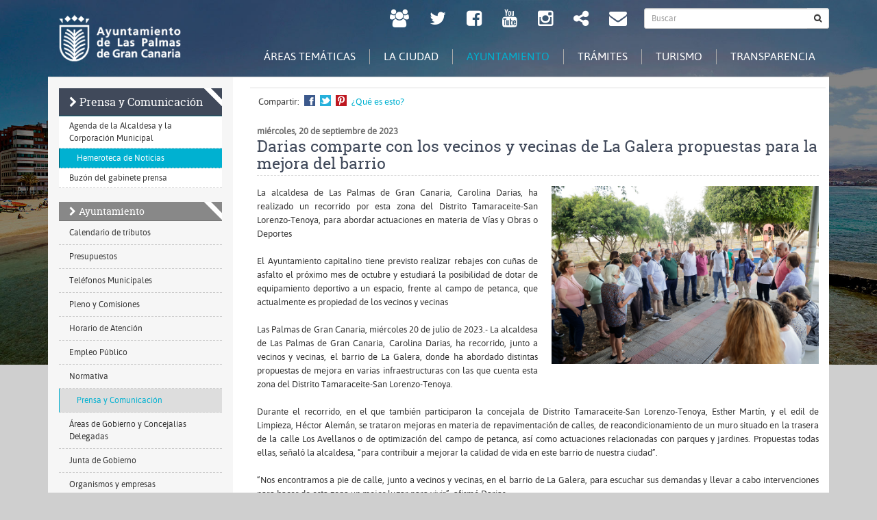

--- FILE ---
content_type: text/html;charset=UTF-8
request_url: https://www.laspalmasgc.es/es/ayuntamiento/prensa-y-comunicacion/notas-de-prensa/nota-de-prensa/Darias-comparte-con-los-vecinos-y-vecinas-de-La-Galera-propuestas-para-la-mejora-del-barrio/
body_size: 87122
content:
<!DOCTYPE html>

    <html lang="es" itemscope itemtype="http://schema.org/WebPage">
    <head>

        <title>Darias comparte con los vecinos y vecinas de La Galera propuestas para la mejora del barrio</title>
        <meta charset="UTF-8">
        <meta http-equiv="X-UA-Compatible" content="IE=edge"><meta name="viewport" content="width=device-width, initial-scale=1.0"> <meta name="description" content="La alcaldesa de Las Palmas de Gran Canaria, Carolina Darias, ha recorrido, junto a vecinos y vecinas, el barrio de La Galera, donde ha abordado distintas propuestas de mejora en varias infraestructuras con las que cuenta esta zona del Distrito Tamaraceite-San Lorenzo-Tenoya. 
">
        <meta name="keywords" content="">
        <meta name="robots" content="index, follow">
        <meta name="revisit-after" content="7 days">

            <meta property="og:title" content="Darias comparte con los vecinos y vecinas de La Galera propuestas para la mejora del barrio" />
<meta property="og:description" content="La alcaldesa de Las Palmas de Gran Canaria, Carolina Darias, ha recorrido, junto a vecinos y vecinas, el barrio de La Galera, donde ha abordado distintas propuestas de mejora en varias infraestructuras con las que cuenta esta zona del Distrito Tamaraceite-San Lorenzo-Tenoya. 
" />
<meta property="og:locale" content="es" />
<meta property="og:type" content="article" />
<meta property="og:url" content="https://www.laspalmasgc.es/es/ayuntamiento/prensa-y-comunicacion/notas-de-prensa/nota-de-prensa/Darias-comparte-con-los-vecinos-y-vecinas-de-La-Galera-propuestas-para-la-mejora-del-barrio/" />
<meta property="og:image" content="" />
<meta property="og:image" content="https://www.laspalmasgc.es/export/sites/laspalmasgc/.galleries/imagenes-noticias-2023/Darias-comparte-con-los-vecinos-y-vecinas-de-La-Galera-propuestas-para-la-mejora-del-barrio-20230920.png" />
<meta property="twitter:card" content="summary" />
<meta property="twitter:title" content="Darias comparte con los vecinos y vecinas de La Galera propuestas para la mejora del barrio" />
<meta property="twitter:description" content="La alcaldesa de Las Palmas de Gran Canaria, Carolina Darias, ha recorrido, junto a vecinos y vecinas, el barrio de La Galera, donde ha abordado distintas propuestas de mejora en varias infraestructuras con las que cuenta esta zona del Distrito Tamaraceite-San Lorenzo-Tenoya. 
" />
<meta property="twitter:url" content="https://www.laspalmasgc.es/es/ayuntamiento/prensa-y-comunicacion/notas-de-prensa/nota-de-prensa/Darias-comparte-con-los-vecinos-y-vecinas-de-La-Galera-propuestas-para-la-mejora-del-barrio/" />
<meta property="twitter:image" content="" />
<meta property="twitter:image" content="https://www.laspalmasgc.es/export/sites/laspalmasgc/.galleries/imagenes-noticias-2023/Darias-comparte-con-los-vecinos-y-vecinas-de-La-Galera-propuestas-para-la-mejora-del-barrio-20230920.png" />
<meta itemprop="name" content="Darias comparte con los vecinos y vecinas de La Galera propuestas para la mejora del barrio" />
<meta itemprop="description" content="La alcaldesa de Las Palmas de Gran Canaria, Carolina Darias, ha recorrido, junto a vecinos y vecinas, el barrio de La Galera, donde ha abordado distintas propuestas de mejora en varias infraestructuras con las que cuenta esta zona del Distrito Tamaraceite-San Lorenzo-Tenoya. 
" />
<meta itemprop="image" content="" />
<meta itemprop="image" content="https://www.laspalmasgc.es/export/sites/laspalmasgc/.galleries/imagenes-noticias-2023/Darias-comparte-con-los-vecinos-y-vecinas-de-La-Galera-propuestas-para-la-mejora-del-barrio-20230920.png" />
<!-- BLOQUE: Stylesheets -->
        
<link rel="stylesheet" href="/export/system/modules/com.saga.sagasuite.theme.ayto/resources/css/magnific-popup.css" type="text/css">
<link rel="stylesheet" href="/export/system/modules/com.saga.sagasuite.theme.ayto/resources/css/fancy-box.css" type="text/css">
<link rel="stylesheet" href="/export/system/modules/com.saga.sagasuite.theme.ayto/resources/css/vendor/assets/fontawesome-4.2/sass/font-awesome.css" type="text/css">
<link rel="stylesheet" href="/export/system/modules/com.saga.sagasuite.share/resources/css/share.css" type="text/css"><link rel="stylesheet" type="text/css" href="/export/system/modules/com.saga.sagasuite.theme.ayto/resources/css/screen-bootstrap.css" />
            <link rel="stylesheet" type="text/css" href="/export/system/modules/com.saga.sagasuite.theme.ayto/resources/css/screen.css" />
        <link rel="stylesheet" type="text/css" href="/export/sites/laspalmasgc/es/.css_custom/page.css" />
        <!--[if lt IE 9]>
        <link rel="stylesheet" type="text/css" href="/export/system/modules/com.saga.sagasuite.theme.ayto/resources/css/ie.css" />
        <![endif]-->
        <!-- FIN BLOQUE: Stylesheets -->


        <!-- BLOQUE: JavaScript -->
        
<script type="text/javascript" src="/system/modules/com.saga.sagasuite.core.script/resources/jquery/1.10.2/jquery-1.10.2.min.js"></script>
<script type="text/javascript" src="/export/system/modules/com.saga.sagasuite.theme.ayto/resources/js/bootstrap.min.js"></script>
<script type="text/javascript" src="/export/system/modules/com.saga.sagasuite.theme.ayto/resources/js/bootstrap-accessibility.min.js"></script>
<script type="text/javascript" src="/export/system/modules/com.saga.sagasuite.theme.ayto/resources/js/fancy-box.js"></script>
<script type="text/javascript" src="/export/system/modules/com.saga.sagasuite.theme.ayto/resources/js/jquery.magnific-popup.min.js"></script>
<script type="text/javascript" src="/system/modules/com.saga.sagasuite.core.script/resources/holder/2.3.1/holder.min.js"></script>
<script type="text/javascript" src="/export/system/modules/com.saga.sagasuite.theme.ayto/resources/js/theme.js"></script>
<script type="text/javascript" src="/system/modules/com.saga.sagasuite.core.script/resources/bootstrap/hover-dropdown.min.js"></script>
<script type="text/javascript" src="/system/modules/com.saga.sagasuite.core.script/resources/sagasuite/sg-menu-responsive.js"></script>
<script type="text/javascript" src="/system/modules/com.saga.sagasuite.share/resources/js/sgshare-facebook.js"></script>
<script type="text/javascript" src="/system/modules/com.saga.sagasuite.textcontent/resources/js/sgtablinks.js"></script>
<script type="text/javascript" src="/system/modules/com.saga.sagasuite.core.script/resources/sagasuite/sg-accordion-trigger.js"></script><script src="https://www.google.com/recaptcha/api.js" async defer></script>


        <script type="text/javascript" src="/system/modules/es.laspalmasgc.ayto/resources/js/aytolpgc.js"></script>

            <!--[if lt IE 9]>
        <script src="/system/modules/com.saga.sagasuite.core.script/resources/html5shiv/3.0/html5shiv.js" type="text/javascript" ></script>
        <script src="/system/modules/com.saga.sagasuite.core.script/resources/respond/1.3.0/respond.js" type="text/javascript" ></script>
        <script src="/system/modules/com.saga.sagasuite.core.script/resources/sagasuite/sg-ie7-8.js" type="text/javascript" ></script>
        <![endif]-->


        <!-- FIN BLOQUE: JavaScript -->

        <!-- Controlamos que la pagina sea editable o no a traves de la property de editable -->
        <!-- GA4 -->
<script async src="https://www.googletagmanager.com/gtag/js?id=G-K2FRHY0VQC"></script>

<script>
 window.dataLayer = window.dataLayer || [];
 function gtag(){dataLayer.push(arguments);}
 gtag('js', new Date());
 gtag('config', 'G-K2FRHY0VQC');
</script>

</head>

    <body class="desktop-device">

        <a class="sr-only" href="#content-interior" accesskey="2">Ir al contenido principal de la página</a>

    <!-- Cabecera  -->
    <div id="page" class="page-interior">

        <!-- Header  -->
        <div id="header">
            <div class="wrapper">
                <div id="header-container" ><div class="sgheader " >





	
	
	
	






<div id="headerblock">

	<div id="-header07" class="header07">
	
		<div class="container">
			<div class="header-top">			
			</div>
		</div>
		<div class="container">
			<div id="header-inf">
				<div class="wrapper">
					<div class="row">
						<div class="col-sm-4 logo">
							
								
								<div class="logo escudo-cabecera-ayto"  role="banner">
	<a class="navbar-brand" href="/es/" title="Ir a la portada del Ayuntamiento de Las Palmas de Gran Canaria" >
	<img class="img-responsive" src="/export/sites/laspalmasgc/.galleries/imagenes-estructura/logo-ayto-las-palmas-gran-canaria.png_1691270810.png" width="215" height="86" alt="Escudo Ayuntamiento de Las Palmas de Gran Canaria" />
	
</a>
	</div>


							
						</div>
						<div class="col-sm-8 lema">
								<div class="navbar navbar-default">					
										<div class="navbar-top-collapse">
											<div class="pull-right">
												
													
													<div class="search navbar-right">
	<form class="navbar-form" role="search" id="searchForm" name="searchForm" action="/es/buscador/" method="get">
	  <input name="searchaction" value="search" type="hidden">
		<input name="searchPage" value="1" type="hidden">	
		<label class="sr-only" for="headerquery" id="labelquery">Buscador general</label>
		<div class="input-group input-group-sm">
				<input class="form-control" placeholder="Buscar" id="headerquery" name="query" accesskey="4" type="text">
				<span class="input-group-btn">
					<button class="btn btn-specific-secondary" type="submit" name="submit" value="submit" aria-label="Buscar" aria-labelledby="labelquery" title="Buscar">
						<span class="fa fa-search" aria-hidden="true" title="Buscar"></span>
						<span class="sr-only">Buscar</span>
						</button>		
				</span>
			</div>
	</form>
</div>
												
												
													
													<ul class="nav navbar-nav navbar-left">
<li><a href="https://decide.laspalmasgc.es" target="_BLANK" aria-label="LPGC tú decides. Ayuntamiento de Las Palmas de Gran Canaria. Abrir en ventana nueva."><span class="fa fa-users fa-2x" style="color: #ffffff; line-height: inherit;" title="LPGC tú decides. Ayuntamiento de Las Palmas de Gran Canaria"><span class="sr-only">LPGC tú decides</span></span></a></li>
<li><a href="https://x.com/aytolpgc" target="_BLANK" aria-label="Twitter Ayuntamiento de Las Palmas de Gran Canaria. Abrir en ventana nueva."><span class="fa fa-twitter fa-2x" style="color: #ffffff; line-height: inherit;" title="Twitter Ayuntamiento de Las Palmas de Gran Canaria"><span class="sr-only">Twitter</span></span></a></li>
<li><a href="https://www.facebook.com/aytolpgc" target="_BLANK" aria-label="facebook Ayuntamiento de Las Palmas de Gran Canaria. Abrir en ventana nueva."><span class="fa fa-facebook-square fa-2x" style="color: #ffffff; line-height: inherit;" title="Facebook Ayuntamiento de Las Palmas de Gran Canaria"><span class="sr-only">Facebook</span></span></a></li>
<li><a href="https://www.youtube.com/@aytolpgc" target="_BLANK" aria-label="Youtube Ayuntamiento de Las Palmas de Gran Canaria. Abrir en ventana nueva."><span class="fa fa-youtube fa-2x" style="color: #ffffff; line-height: inherit;" title="Youtube Ayuntamiento de Las Palmas de Gran Canaria"><span class="sr-only">Youtube</span></span></a></li>
<li><a href="https://www.instagram.com/aytolpgc/" target="_BLANK" aria-label="Instagram Ayuntamiento de Las Palmas de Gran Canaria. Abrir en ventana nueva."><span class="fa fa-instagram fa-2x" style="color: #ffffff; line-height: inherit;" title="Instagram Ayuntamiento de Las Palmas de Gran Canaria"><span class="sr-only">Instagram</span></span></a></li>
<li><a href="//www.laspalmasgc.es/es/areas-tematicas/innovacion/Redes-Sociales/" aria-label="Redes Sociales Ayuntamiento de Las Palmas de Gran Canaria."><span class="fa fa-share-alt fa-2x" style="color: #ffffff; line-height: inherit;" title="Redes Sociales Ayuntamiento de Las Palmas de Gran Canaria"><span class="sr-only">Redes Sociales</span></span></a></li>
<li><a href="//www.laspalmasgc.es/es/otras-secciones/contacto/" aria-label="Contacto Ayuntamiento de Las Palmas de Gran Canaria."><span class="fa fa-envelope fa-2x" style="color: #ffffff; line-height: inherit;" title="Contacto Ayuntamiento de Las Palmas de Gran Canaria"><span class="sr-only">Contacto</span></span></a></li>
</ul>
																								
											</div>
										</div>					
								</div>																	
						</div>
					</div>
				</div>	
			</div>			
			<div id="navigation">
				<div class="clearfix">
					
						
						<div class="menu-wrapper">
<div id="menu-header" class="menu-wrapper clearfix" role="tabpanel">

	<div class="main-block clearfix">
		<nav class="element menu menu-horizontal pull-right">
			<ul class="nav nav-pills" role="tablist" aria-hidden="true">
				<li role="presentation" id="li-navheader-1" ><a role="tab" aria-controls="block-navheader-1" class="bullet" title="Áreas Temáticas" data-toggle="collapse" href="#block-navheader-1">Áreas Temáticas</a>
						<div role="tabpanel" aria-expanded="false" id="block-navheader-1" class="main-menu-collapse collapse">
								<div class="wrapper">
									<div class="row">
										<div class="col-md-3 col-sm-6">
											<ul>
												<li class="submenu-titulo ">
															<a href="/es/areas-tematicas/vivienda/" class="h5">Vivienda</a>
															<ul>
																	<li >
																			<a href="/es/areas-tematicas/vivienda/ayuda-economica-en-materia-de-vivienda/">Ayuda Económica en Materia de Vivienda</a>
																		</li>
																	<li >
																			<a href="/es/areas-tematicas/vivienda/areas-de-regeneracion-y-renovacion-urbana/">Áreas de Regeneración y Renovación Urbana</a>
																		</li>
																	<li >
																			<a href="/es/areas-tematicas/vivienda/parque-municipal-de-viviendas/">Parque Municipal de Viviendas</a>
																		</li>
																	<li >
																			<a href="/es/areas-tematicas/vivienda/comision-liquidadora-del-patronato/">Comisión Liquidadora del Patronato</a>
																		</li>
																	</ul>
															</li>
												<li class="submenu-titulo ">
															<a href="/es/areas-tematicas/juventud/" class="h5">Juventud</a>
															<ul>
																	<li >
																			<a href="/es/areas-tematicas/juventud/la-grada/">La Grada. Espacio joven creativo</a>
																		</li>
																	<li >
																			<a href="/es/areas-tematicas/juventud/cursos-talleres-acciones-formativas/">Actividades de Juventud, Cursos y Talleres</a>
																		</li>
																	<li >
																			<a href="/es/areas-tematicas/juventud/juventud-y-salud/">Juventud y salud</a>
																		</li>
																	<li >
																			<a href="/es/areas-tematicas/juventud/espacio-de-oportunidades/">Espacio de oportunidades</a>
																		</li>
																	<li >
																			<a href="/es/areas-tematicas/juventud/iniciativa-juvenil/">Iniciativa Juvenil</a>
																		</li>
																	<li >
																			<a href="/es/areas-tematicas/juventud/creacion-ocio-y-tiempo-libre/">Creación, ocio y tiempo libre</a>
																		</li>
																	<li >
																			<a href="/es/areas-tematicas/juventud/Informacion-y-asesoramiento/">Información y Orientación</a>
																		</li>
																	</ul>
															</li>
												<li class="submenu-titulo ">
															<a href="/es/areas-tematicas/seguridad-ciudadana/" class="h5">Seguridad Ciudadana</a>
															<ul>
																	<li >
																			<a href="/es/areas-tematicas/seguridad-ciudadana/bomberos/">Bomberos</a>
																		</li>
																	<li >
																			<a href="/es/areas-tematicas/seguridad-ciudadana/proteccion-civil/">Protección Civil</a>
																		</li>
																	<li >
																			<a href="/es/areas-tematicas/seguridad-ciudadana/plan-de-emergencias-municipal/">Plan de Emergencias Municipal</a>
																		</li>
																	<li >
																			<a href="/es/areas-tematicas/seguridad-ciudadana/telefonos-de-emergencia/">Teléfonos de Emergencia</a>
																		</li>
																	</ul>
															</li>
												<li class="submenu-titulo ">
															<a href="/es/areas-tematicas/empleo/" class="h5">Empleo</a>
															<ul>
																	<li >
																			<a href="/es/areas-tematicas/empleo/servicio-de-orientacion-laboral/">Orientación al Empleo</a>
																		</li>
																	<li >
																			<a href="/es/areas-tematicas/empleo/page/">Intermediación laboral</a>
																		</li>
																	<li >
																			<a href="/es/areas-tematicas/empleo/servicio-de-formacion-y-empleo-proyectos/">Formación y Empleo</a>
																		</li>
																	<li >
																			<a href="/es/areas-tematicas/empleo/servicio-de-emprendeduria-y-autoempleo/">Emprendeduría y autoempleo</a>
																		</li>
																	<li >
																			<a href="/es/areas-tematicas/empleo/observatorio-local-de-empleo/">Observatorio Local del Mercado de Trabajo</a>
																		</li>
																	<li >
																			<a href="/es/areas-tematicas/empleo/noticias/">Noticias</a>
																		</li>
																	<li >
																			<a href="/es/areas-tematicas/empleo/contratacion/">Perfil del Contratante</a>
																		</li>
																	</ul>
															</li>
												<li class="submenu-titulo ">
															<a href="/es/areas-tematicas/Salud-Publica-y-Proteccion-Animal/" class="h5">Salud Pública y Protección Animal</a>
															<ul>
																	<li >
																			<a href="/es/areas-tematicas/Salud-Publica-y-Proteccion-Animal/control-de-plagas/">Control de Plagas</a>
																		</li>
																	<li >
																			<a href="/es/areas-tematicas/Salud-Publica-y-Proteccion-Animal/proteccion-animal/">Protección Animal</a>
																		</li>
																	<li >
																			<a href="/es/areas-tematicas/Salud-Publica-y-Proteccion-Animal/promocion-de-la-salud/">Promoción de la Salud</a>
																		</li>
																	<li >
																			<a href="/es/areas-tematicas/Salud-Publica-y-Proteccion-Animal/campanas-de-salud-publica/">Campañas de Salud Pública</a>
																		</li>
																	<li >
																			<a href="/es/areas-tematicas/Salud-Publica-y-Proteccion-Animal/vacaciones-con-mi-perro/">Vacaciones con mi Perro</a>
																		</li>
																	</ul>
															</li>
												</ul>
										</div><!-- cierre col-md-3 col-sm-6 -->
										<div class="col-md-3 col-sm-6">
											<ul>
												<li class="submenu-titulo ">
															<a href="/es/areas-tematicas/servicios-sociales/" class="h5">Servicios Sociales</a>
															<ul>
																	<li  >
																			<a href="/es/areas-tematicas/servicios-sociales/red-de-centros-de-servicios-sociales/">Red de Centros de Servicios Sociales</a>
																		</li>
																	<li  >
																			<a href="/es/areas-tematicas/servicios-sociales/servicios-que-se-prestan/">Servicios que se prestan en los Centros de Servicios Sociales</a>
																		</li>
																	<li  >
																			<a href="/es/areas-tematicas/servicios-sociales/actividades-2/">Actividades</a>
																		</li>
																	<li  >
																			<a href="/es/areas-tematicas/servicios-sociales/prestaciones-economicas/">Trámites de prestaciones económicas de Servicios Sociales</a>
																		</li>
																	<li  >
																			<a href="/es/areas-tematicas/servicios-sociales/renta-canaria-de-ciudadania/">Renta Canaria de Ciudadanía</a>
																		</li>
																	<li  >
																			<a href="/es/areas-tematicas/servicios-sociales/subvenciones-y-programas/">Subvenciones y Programas</a>
																		</li>
																	<li  >
																			<a href="/es/areas-tematicas/servicios-sociales/atencion-infancia-y-familia/">Atención Infancia y Familia</a>
																		</li>
																	<li  >
																			<a href="/es/areas-tematicas/servicios-sociales/inclusion-social/">Inclusión Social</a>
																		</li>
																	<li  >
																			<a href="/es/areas-tematicas/servicios-sociales/preguntas-mas-frecuentes/">Preguntas frecuentes</a>
																		</li>
																	</ul>
															</li>
												<li class="submenu-titulo ">
															<a href="/es/areas-tematicas/deportes/" class="h5">Deportes</a>
															<ul>
																	<li  >
																			<a href="/es/areas-tematicas/deportes/Instalaciones-deportivas/">Instalaciones deportivas</a>
																		</li>
																	<li  >
																			<a href="/es/areas-tematicas/deportes/contratacion/">Contratación</a>
																		</li>
																	<li  >
																			<a href="/es/areas-tematicas/deportes/subvencionesdeportes/">Subvenciones</a>
																		</li>
																	<li  >
																			<a href="/es/areas-tematicas/deportes/consulta-reglamento-instalaciones-deportivas/">Consulta reglamento instalaciones deportivas</a>
																		</li>
																	</ul>
															</li>
												<li class="submenu-titulo ">
															<a href="/es/areas-tematicas/trafico-y-transportes/" class="h5">Tráfico,  Transporte y Movilidad</a>
															<ul>
																	<li  >
																			<a href="/es/areas-tematicas/trafico-y-transportes/camaras-de-trafico/">Cámaras de Tráfico</a>
																		</li>
																	<li  >
																			<a href="/es/areas-tematicas/trafico-y-transportes/carriles-bici/">Carriles Bici</a>
																		</li>
																	<li  >
																			<a href="/es/areas-tematicas/trafico-y-transportes/educacion-vial/">Educación Vial</a>
																		</li>
																	<li  >
																			<a href="/es/areas-tematicas/trafico-y-transportes/guaguas/">Guaguas</a>
																		</li>
																	<li  >
																			<a href="/es/areas-tematicas/trafico-y-transportes/taxis/">Taxis</a>
																		</li>
																	<li  >
																			<a href="/es/areas-tematicas/trafico-y-transportes/aparcamientos/">Aparcamientos</a>
																		</li>
																	<li  >
																			<a href="/es/areas-tematicas/trafico-y-transportes/barcos-y-aviones/">Barcos y Aviones</a>
																		</li>
																	<li  >
																			<a href="/es/areas-tematicas/trafico-y-transportes/transporte-de-mercancias/">Transporte de Mercancías</a>
																		</li>
																	<li  >
																			<a href="/es/areas-tematicas/trafico-y-transportes/vehiculos-electricos/">Vehículos Eléctricos</a>
																		</li>
																	<li  >
																			<a href="/es/areas-tematicas/trafico-y-transportes/indicadores-de-movilidad/">Indicadores de Movilidad</a>
																		</li>
																	<li  >
																			<a href="/es/areas-tematicas/trafico-y-transportes/informacion-publica/">Información Pública</a>
																		</li>
																	</ul>
															</li>
												<li class="submenu-titulo ">
															<a href="/es/areas-tematicas/desarrollo-local-comercio-y-consumo/" class="h5">Desarrollo Local, Comercio y Consumo</a>
															<ul>
																	<li  >
																			<a href="/es/areas-tematicas/desarrollo-local-comercio-y-consumo/pymes/">PYMES</a>
																		</li>
																	<li  >
																			<a href="/es/areas-tematicas/desarrollo-local-comercio-y-consumo/omic/">OMIC</a>
																		</li>
																	<li  >
																			<a href="/es/areas-tematicas/desarrollo-local-comercio-y-consumo/mercados/">Mercados</a>
																		</li>
																	<li  >
																			<a href="/es/areas-tematicas/desarrollo-local-comercio-y-consumo/mercadillos/">Mercadillos</a>
																		</li>
																	</ul>
															</li>
												<li class="submenu-titulo ">
															<a href="/es/areas-tematicas/economia/" class="h5">Economía</a>
															<ul>
																	<li  >
																			<a href="/es/areas-tematicas/economia/informes-periodos-medios-de-pago-a-proveedores/">Informes periodos medios de pago a Proveedores</a>
																		</li>
																	<li  >
																			<a href="/es/areas-tematicas/economia/informes-de-fiscalizacion-de-cuentas/">Informes de fiscalización de cuentas</a>
																		</li>
																	<li  >
																			<a href="/es/areas-tematicas/economia/fondos-de-recuperacion-transformacion-y-resiliencia/">Fondos de Recuperación, Transformación y Resiliencia</a>
																		</li>
																	</ul>
															</li>
												</ul>
										</div><!-- cierre col-md-3 col-sm-6 -->
										<div class="row hidden-md hidden-lg"></div>
										<div class="col-md-3 col-sm-6">
											<ul>
												<li class="submenu-titulo ">
															<a href="/es/areas-tematicas/igualdad/" class="h5">Igualdad</a>
															<ul>
																	<li >
																			<a href="/es/areas-tematicas/igualdad/programas/">Programas</a>
																		</li>
																	<li >
																			<a href="/es/areas-tematicas/igualdad/campanas-casa-mpal.-de-la-mujer/">Campañas Casa Mpal. de la Mujer</a>
																		</li>
																	<li >
																			<a href="/es/areas-tematicas/igualdad/plan-de-igualdad-de-oportunidades-entre-mujeres-y-hombres/">III Plan de Igualdad de Oportunidades entre Mujeres y Hombres</a>
																		</li>
																	<li >
																			<a href="/es/areas-tematicas/igualdad/asesorias/">Asesorías</a>
																		</li>
																	<li >
																			<a href="/es/areas-tematicas/igualdad/legislacion/">Legislación</a>
																		</li>
																	<li >
																			<a href="/es/areas-tematicas/igualdad/elijofeminismo/">#elijofeminismo</a>
																		</li>
																	</ul>
															</li>
												<li class="submenu-titulo ">
															<a href="/es/areas-tematicas/educacion/" class="h5">Educación</a>
															<ul>
																	<li >
																			<a href="/es/areas-tematicas/educacion/programas-de-promocion-de-la-cultura/">Programas de promoción de la cultura</a>
																		</li>
																	<li >
																			<a href="/es/areas-tematicas/educacion/actividades-en-infantil-y-primaria/">Actividades en Infantil y Primaria</a>
																		</li>
																	<li >
																			<a href="/es/areas-tematicas/educacion/escuelas-infantiles-municipales/">Escuelas Infantiles Municipales</a>
																		</li>
																	<li >
																			<a href="/es/areas-tematicas/educacion/centros-de-educacion-infantil-y-primaria/">Centros de Educación Infantil y Primaria</a>
																		</li>
																	<li >
																			<a href="/es/areas-tematicas/educacion/universidad-popular/">Universidad Popular</a>
																		</li>
																	<li >
																			<a href="/es/areas-tematicas/educacion/educacion-musical/">Educación Musical</a>
																		</li>
																	</ul>
															</li>
												<li class="submenu-titulo ">
															<a href="/es/areas-tematicas/parques-y-jardines/" class="h5">Parques y Jardines</a>
															<ul>
																	<li >
																			<a href="/es/areas-tematicas/parques-y-jardines/parques-urbanos/">Parques Urbanos</a>
																		</li>
																	<li >
																			<a href="/es/areas-tematicas/parques-y-jardines/parques-infantiles/distrito-vegueta-cono-sur-tafira/">Parques Infantiles</a>
																		</li>
																	<li >
																			<a href="/es/areas-tematicas/parques-y-jardines/parques-biosaludables/">Parques Biosaludables</a>
																		</li>
																	<li >
																			<a href="/es/areas-tematicas/parques-y-jardines/nuevos-parques/">Nuevos Parques</a>
																		</li>
																	<li >
																			<a href="/es/areas-tematicas/parques-y-jardines/fuentes-ornamentales/">Fuentes Ornamentales</a>
																		</li>
																	<li >
																			<a href="/es/areas-tematicas/parques-y-jardines/mobiliario-monumental/">Mobiliario Monumental</a>
																		</li>
																	<li >
																			<a href="/es/areas-tematicas/parques-y-jardines/retirada-de-restos-vegetales-vecinales/">Retirada de Restos Vegetales Vecinales</a>
																		</li>
																	</ul>
															</li>
												<li class="submenu-titulo ">
															<a href="/es/areas-tematicas/participacion-ciudadana/" class="h5">Participación Ciudadana</a>
															<ul>
																	<li >
																			<a href="/es/areas-tematicas/participacion-ciudadana/relacion-de-centros-civicos/">Relación de centros cívicos</a>
																		</li>
																	<li >
																			<a href="/es/areas-tematicas/participacion-ciudadana/equipos-territoriales/">Oficina de Participación Ciudadana</a>
																		</li>
																	<li >
																			<a href="/es/areas-tematicas/participacion-ciudadana/apoyo-al-movimiento-asociativo/">Apoyo al Movimiento Asociativo</a>
																		</li>
																	<li >
																			<a href="/es/areas-tematicas/participacion-ciudadana/procesos-comunitarios/">Procesos Comunitarios</a>
																		</li>
																	<li >
																			<a href="/es/areas-tematicas/participacion-ciudadana/jornadas-de-participacion-ciudadana/">Jornadas de Participación Ciudadana</a>
																		</li>
																	<li >
																			<a href="/es/areas-tematicas/participacion-ciudadana/actividades/">Actividades</a>
																		</li>
																	</ul>
															</li>
												<li class="submenu-titulo ">
															<a href="/es/areas-tematicas/cultura/" class="h5">Cultura</a>
															<ul>
																	<li >
																			<a href="/es/areas-tematicas/cultura/consejo-sectorial-de-cultura/">Consejo Sectorial de Cultura</a>
																		</li>
																	<li >
																			<a href="/es/areas-tematicas/cultura/banda-sinfonica-municipal/">Banda Sinfónica Municipal</a>
																		</li>
																	<li >
																			<a href="/es/areas-tematicas/cultura/museos-salas-de-exposiciones-y-teatros/">Museos, Salas de Exposiciones y Teatros</a>
																		</li>
																	<li >
																			<a href="/es/areas-tematicas/cultura/bibliotecas/">Bibliotecas</a>
																		</li>
																	</ul>
															</li>
												</ul>
										</div><!-- cierre col-md-3 col-sm-6 -->
										<div class="col-md-3 col-sm-6">
											<ul>
												<li class="submenu-titulo ">
														<a href="/es/areas-tematicas/medio-ambiente/" class="h5">Medio Ambiente</a>
														<ul>
																<li >
																		<a href="/es/areas-tematicas/medio-ambiente/medio-ambiente/">Medio Ambiente</a>
																	</li>
																<li >
																		<a href="/es/areas-tematicas/medio-ambiente/playas/">Playas</a>
																	</li>
																<li >
																		<a href="/es/areas-tematicas/medio-ambiente/espacios-naturales/">Espacios Naturales</a>
																	</li>
																<li >
																		<a href="/es/areas-tematicas/medio-ambiente/cementerios/">Cementerios</a>
																	</li>
																<li >
																		<a href="/es/areas-tematicas/medio-ambiente/unidad-integral-del-agua/">Unidad integral del Agua</a>
																	</li>
																</ul>
														</li>
												<li class="submenu-titulo ">
														<a href="/es/areas-tematicas/urbanismo-e-infraestructuras/" class="h5">Urbanismo</a>
														<ul>
																<li >
																		<a href="/es/areas-tematicas/urbanismo-e-infraestructuras/planificacion-urbanistica/">Planificación Urbanística</a>
																	</li>
																<li >
																		<a href="/es/areas-tematicas/urbanismo-e-infraestructuras/gestion-del-suelo/">Gestión del suelo</a>
																	</li>
																<li >
																		<a href="/es/areas-tematicas/urbanismo-e-infraestructuras/proyectos-y-obras/">Proyectos y Obras</a>
																	</li>
																<li >
																		<a href="/es/areas-tematicas/urbanismo-e-infraestructuras/Proyectos-del-PRTR/">Proyectos del PRTR</a>
																	</li>
																<li >
																		<a href="/es/areas-tematicas/urbanismo-e-infraestructuras/desarrollo-y-renaturalizacion-urbana/">Desarrollo y Renaturalización Urbana</a>
																	</li>
																<li >
																		<a href="/es/areas-tematicas/urbanismo-e-infraestructuras/informacion-publica/">Información Pública</a>
																	</li>
																</ul>
														</li>
												<li class="submenu-titulo ">
														<a href="/es/areas-tematicas/innovacion/" class="h5">Innovación Tecnológica</a>
														<ul>
																<li >
																		<a href="/es/areas-tematicas/innovacion/agenda-digital-municipal/">Agenda Digital Municipal</a>
																	</li>
																<li >
																		<a href="/es/areas-tematicas/innovacion/edusi/">EDUSI</a>
																	</li>
																<li >
																		<a href="/es/areas-tematicas/innovacion/lpgc-ciudad-inteligente/">LPGC Ciudad Inteligente</a>
																	</li>
																<li >
																		<a href="/es/areas-tematicas/innovacion/plan-de-recuperacion-transformacion-y-resiliencia/">Plan de Recuperación, Transformación y Resiliencia</a>
																	</li>
																<li >
																		<a href="/es/areas-tematicas/innovacion/aplicaciones-moviles/">Aplicaciones Móviles</a>
																	</li>
																<li >
																		<a href="/es/areas-tematicas/innovacion/Redes-Sociales/">Redes Sociales</a>
																	</li>
																<li >
																		<a href="/es/areas-tematicas/innovacion/visores-geograficos-municipales/">Visores geográficos municipales</a>
																	</li>
																</ul>
														</li>
												<li class="submenu-titulo ">
														<a href="/es/areas-tematicas/limpieza-y-reciclaje/" class="h5">Limpieza y Reciclaje</a>
														<ul>
																<li >
																		<a href="/es/areas-tematicas/limpieza-y-reciclaje/el-servicio-de-limpieza/">El Servicio de Limpieza</a>
																	</li>
																<li >
																		<a href="/es/areas-tematicas/limpieza-y-reciclaje/informacion-y-servicios-al-ciudadano/">Servicios a la ciudadanía</a>
																	</li>
																<li >
																		<a href="/es/areas-tematicas/limpieza-y-reciclaje/informacion-para-los-comerciantes/">Información para comerciantes</a>
																	</li>
																<li >
																		<a href="/es/areas-tematicas/limpieza-y-reciclaje/separacion-y-reciclaje/">Separación y Reciclaje</a>
																	</li>
																</ul>
														</li>
												</ul>
										</div><!-- cierre col-md-3 col-sm-6 -->
									</div><!-- cierre row -->
								</div><!-- cierre wrapper -->
							</div><!-- cierre block-navheader -->
						</li>
				<li role="presentation" id="li-navheader-2" ><a role="tab" aria-controls="block-navheader-2" class="bullet" title="La Ciudad" data-toggle="collapse" href="#block-navheader-2">La Ciudad</a>
						<div role="tabpanel" aria-expanded="false" id="block-navheader-2" class="main-menu-collapse collapse">
								<div class="wrapper">
									<div class="row">
										<div class="col-md-3 col-sm-6">
											<ul>
												<li class="submenu-titulo ">
															<a href="/es/la-ciudad/historia/" class="h5">Historia</a>
															<ul>
																	<li >
																			<a href="/es/la-ciudad/historia/cronista-de-la-ciudad/">Cronista de la Ciudad</a>
																		</li>
																	</ul>
															</li>
												<li class="submenu-titulo ">
															<a href="/es/la-ciudad/la-ciudad-de-ocio/" class="h5">La Ciudad de ocio</a>
															</li>
												<li class="submenu-titulo ">
															<a href="/es/la-ciudad/postales-de-la-ciudad/" class="h5">Postales de la Ciudad</a>
															</li>
												</ul>
										</div><!-- cierre col-md-3 col-sm-6 -->
										<div class="col-md-3 col-sm-6">
											<ul>
												<li class="submenu-titulo ">
															<a href="/es/la-ciudad/transportes/" class="h5">Transportes</a>
															<ul>
																	<li  >
																			<a href="/es/la-ciudad/transportes/barcos-y-aviones">Barcos y Aviones</a>
																		</li>
																	<li  >
																			<a href="/es/la-ciudad/transportes/guaguas">Guaguas</a>
																		</li>
																	<li  >
																			<a href="/es/la-ciudad/transportes/taxis">Taxis</a>
																		</li>
																	</ul>
															</li>
												<li class="submenu-titulo ">
															<a href="/es/la-ciudad/la-ciudad-y-los-ninos/" class="h5">La Ciudad y los niños</a>
															</li>
												<li class="submenu-titulo ">
															<a href="/es/la-ciudad/distritos/" class="h5">Distritos</a>
															<ul>
																	<li  >
																			<a href="/es/la-ciudad/distritos/vegueta-cono-sur-y-tafira/">Vegueta, Cono Sur y Tafira</a>
																		</li>
																	<li  >
																			<a href="/es/la-ciudad/distritos/centro/">Centro</a>
																		</li>
																	<li  >
																			<a href="/es/la-ciudad/distritos/isleta-puerto-guanarteme/">Isleta-Puerto-Guanarteme</a>
																		</li>
																	<li  >
																			<a href="/es/la-ciudad/distritos/ciudad-alta/">Ciudad Alta</a>
																		</li>
																	<li  >
																			<a href="/es/la-ciudad/distritos/tamaraceite-san-lorenzo-tenoya/">Tamaraceite-San Lorenzo-Tenoya</a>
																		</li>
																	<li  >
																			<a href="/es/la-ciudad/distritos/juntas-municipales-de-distritos/">Juntas Municipales de Distritos</a>
																		</li>
																	<li  >
																			<a href="/es/la-ciudad/distritos/convocatorias-juntas-municipales-de-distritos/">Convocatorias Juntas Municipales de Distritos</a>
																		</li>
																	<li  >
																			<a href="/es/la-ciudad/distritos/actas-juntas-municipales-de-distritos/">Actas Juntas Municipales de Distritos</a>
																		</li>
																	</ul>
															</li>
												</ul>
										</div><!-- cierre col-md-3 col-sm-6 -->
										<div class="row hidden-md hidden-lg"></div>
										<div class="col-md-3 col-sm-6">
											<ul>
												<li class="submenu-titulo ">
															<a href="/es/la-ciudad/rutas-por-la-ciudad/" class="h5">Rutas por la ciudad</a>
															<ul>
																	<li >
																			<a href="/es/la-ciudad/rutas-por-la-ciudad/la-ciudad-historica/">La Ciudad histórica</a>
																		</li>
																	<li >
																			<a href="/es/la-ciudad/rutas-por-la-ciudad/el-istmo-y-la-isleta/">El Istmo y la Isleta</a>
																		</li>
																	<li >
																			<a href="/es/la-ciudad/rutas-por-la-ciudad/la-ciudad-verde/">La Ciudad verde</a>
																		</li>
																	<li >
																			<a href="/es/la-ciudad/rutas-por-la-ciudad/playas/">Playas</a>
																		</li>
																	</ul>
															</li>
												<li class="submenu-titulo ">
															<a href="/es/la-ciudad/la-ciudad-y-los-mayores/" class="h5">La Ciudad y los mayores</a>
															</li>
												<li class="submenu-titulo ">
															<a href="/es/la-ciudad/agenda/" class="h5">Agenda</a>
															</li>
												</ul>
										</div><!-- cierre col-md-3 col-sm-6 -->
										<div class="col-md-3 col-sm-6">
											<ul>
												<li class="submenu-titulo ">
														<a href="/es/la-ciudad/situacion-y-clima/" class="h5">Situación y Clima</a>
														<ul>
																<li >
																		<a href="/es/la-ciudad/situacion-y-clima/informacion-meteorologica/">Información Meteorológica</a>
																	</li>
																</ul>
														</li>
												<li class="submenu-titulo ">
														<a href="/es/la-ciudad/la-ciudad-comercial/" class="h5">La Ciudad comercial</a>
														<ul>
																<li >
																		<a href="/es/la-ciudad/la-ciudad-comercial/zonas-comerciales-abiertas/">Zonas Comerciales Abiertas</a>
																	</li>
																<li >
																		<a href="/es/la-ciudad/la-ciudad-comercial/centros-comerciales-y-de-ocio/">Centros Comerciales y de Ocio</a>
																	</li>
																</ul>
														</li>
												</ul>
										</div><!-- cierre col-md-3 col-sm-6 -->
									</div><!-- cierre row -->
								</div><!-- cierre wrapper -->
							</div><!-- cierre block-navheader -->
						</li>
				<li role="presentation" id="li-navheader-3" class="active"><a role="tab" aria-controls="block-navheader-3" class="bullet" title="Ayuntamiento" data-toggle="collapse" href="#block-navheader-3">Ayuntamiento</a>
						<div role="tabpanel" aria-expanded="false" id="block-navheader-3" class="main-menu-collapse collapse">
								<div class="wrapper">
									<div class="row">
										<div class="col-md-3 col-sm-6">
											<ul>
												<li class="submenu-titulo ">
															<a href="/es/ayuntamiento/calendario-de-tributos/" class="h5">Calendario de tributos</a>
															<ul>
																	<li >
																			<a href="/es/ayuntamiento/calendario-de-tributos/lugares-de-pago/">Lugares de Pago</a>
																		</li>
																	<li >
																			<a href="/es/ayuntamiento/calendario-de-tributos/plazos-de-pago/">Plazos de Pago</a>
																		</li>
																	</ul>
															</li>
												<li class="submenu-titulo ">
															<a href="/es/ayuntamiento/horario-de-atencion/" class="h5">Horario de Atención</a>
															<ul>
																	<li >
																			<a href="/es/ayuntamiento/horario-de-atencion/oficinas-de-atencion-a-la-ciudadania/">Oficina de Asistencia Ciudadana</a>
																		</li>
																	<li >
																			<a href="/es/ayuntamiento/horario-de-atencion/calendario-laboral/">Calendario Laboral</a>
																		</li>
																	<li >
																			<a href="/es/ayuntamiento/horario-de-atencion/oficinas-electronicas-quioscos/">Oficinas electrónicas (quioscos)</a>
																		</li>
																	<li >
																			<a href="/es/ayuntamiento/horario-de-atencion/canal-de-difusion-en-whatsapp/">Canal de difusión en WhatsApp</a>
																		</li>
																	</ul>
															</li>
												<li class="submenu-titulo ">
															<a href="/es/ayuntamiento/areas-de-gobierno/" class="h5">Áreas de Gobierno y Concejalías Delegadas</a>
															</li>
												<li class="submenu-titulo ">
															<a href="/es/ayuntamiento/organizacion-municipal/" class="h5">Organización Municipal</a>
															</li>
												<li class="submenu-titulo ">
															<a href="/es/ayuntamiento/perfil-del-contratante/" class="h5">Perfil de Contratante</a>
															</li>
												</ul>
										</div><!-- cierre col-md-3 col-sm-6 -->
										<div class="col-md-3 col-sm-6">
											<ul>
												<li class="submenu-titulo ">
															<a href="/es/ayuntamiento/presupuestos/" class="h5">Presupuestos</a>
															<ul>
																	<li  >
																			<a href="/es/ayuntamiento/presupuestos/historico/">Presupuestos anteriores</a>
																		</li>
																	<li  >
																			<a href="/es/ayuntamiento/presupuestos/plan-estrategico-de-subvenciones/">Plan estratégico de subvenciones</a>
																		</li>
																	<li  >
																			<a href="/es/ayuntamiento/presupuestos/page/">Modificaciones de Crédito</a>
																		</li>
																	</ul>
															</li>
												<li class="submenu-titulo ">
															<a href="/es/ayuntamiento/empleo-publico/convocatorias-en-curso/" class="h5">Empleo Público</a>
															<ul>
																	<li  >
																			<a href="/es/ayuntamiento/empleo-publico/convocatorias-en-curso/">Convocatorias en Curso</a>
																		</li>
																	<li  >
																			<a href="/es/ayuntamiento/empleo-publico/convocatorias-en-curso-estabilizacion/">Procesos de estabilización de empleo temporal por Concurso</a>
																		</li>
																	<li  >
																			<a href="/es/ayuntamiento/empleo-publico/procesos-de-estabilizacion-de-empleo-temporal-por-concurso-oposicion/">Procesos de estabilización de empleo temporal por Concurso-Oposición</a>
																		</li>
																	<li  >
																			<a href="/es/ayuntamiento/empleo-publico/procesos-de-estabilizacion-del-instituto-municipal-para-el-empleo-y-la-formacion-imef/">Procesos de Estabilización del  Instituto Municipal para el Empleo y la Formación (IMEF)</a>
																		</li>
																	<li  >
																			<a href="/es/ayuntamiento/empleo-publico/procesos-de-estabilizacion-del-servicio-municipal-de-limpieza/">Procesos de Estabilización del Servicio Municipal de Limpieza</a>
																		</li>
																	<li  >
																			<a href="/es/ayuntamiento/empleo-publico/historico/">Convocatorias Cerradas</a>
																		</li>
																	<li  >
																			<a href="/es/ayuntamiento/empleo-publico/ofertas-de-empleo-/">Publicación anual de la OPE</a>
																		</li>
																	<li  >
																			<a href="/es/ayuntamiento/empleo-publico/listas-de-reservas.-agentes-movilidad/">Listas de Reservas Vigentes</a>
																		</li>
																	<li  >
																			<a href="/es/ayuntamiento/empleo-publico/normativa-y-documentacion/">Normativa y documentación</a>
																		</li>
																	<li  >
																			<a href="/es/ayuntamiento/empleo-publico/informacion-de-contacto-para-opositores-e-interesados-en-expedientes/">Información de contacto para opositores e interesados en expedientes</a>
																		</li>
																	</ul>
															</li>
												<li class="submenu-titulo ">
															<a href="/es/ayuntamiento/junta-de-gobierno/" class="h5">Junta de Gobierno</a>
															<ul>
																	<li  >
																			<a href="/es/ayuntamiento/junta-de-gobierno/acuerdos-de-junta-de-gobierno/">Acuerdos de Junta de Gobierno</a>
																		</li>
																	</ul>
															</li>
												<li class="submenu-titulo ">
															<a href="/es/ayuntamiento/relaciones-institucionales/" class="h5">Relaciones Institucionales</a>
															<ul>
																	<li  >
																			<a href="/es/ayuntamiento/relaciones-institucionales/hermanamientos/">Hermanamientos</a>
																		</li>
																	<li  >
																			<a href="/es/ayuntamiento/relaciones-institucionales/redes-de-ciudades/">Redes de Ciudades</a>
																		</li>
																	<li  >
																			<a href="/es/ayuntamiento/relaciones-institucionales/informacion-ue/">Información UE</a>
																		</li>
																	</ul>
															</li>
												</ul>
										</div><!-- cierre col-md-3 col-sm-6 -->
										<div class="row hidden-md hidden-lg"></div>
										<div class="col-md-3 col-sm-6">
											<ul>
												<li class="submenu-titulo ">
															<a href="/es/ayuntamiento/telefonos-municipales/" class="h5">Teléfonos Municipales</a>
															</li>
												<li class="submenu-titulo ">
															<a href="/es/ayuntamiento/normativa/" class="h5">Normativa</a>
															<ul>
																	<li >
																			<a href="/es/ayuntamiento/normativa/ordenanzas-fiscales/">Ordenanzas Fiscales</a>
																		</li>
																	<li >
																			<a href="/es/ayuntamiento/normativa/normativa-no-fiscal/">Normativas No Fiscal</a>
																		</li>
																	</ul>
															</li>
												<li class="submenu-titulo ">
															<a href="/es/ayuntamiento/organismos-y-empresas/" class="h5">Organismos y empresas</a>
															</li>
												<li class="submenu-titulo ">
															<a href="/es/ayuntamiento/inventario-municipal-00001" class="h5">Inventario Municipal</a>
															</li>
												</ul>
										</div><!-- cierre col-md-3 col-sm-6 -->
										<div class="col-md-3 col-sm-6">
											<ul>
												<li class="submenu-titulo ">
														<a href="/es/ayuntamiento/pleno-y-comisiones/" class="h5">Pleno y Comisiones</a>
														<ul>
																<li >
																		<a href="/es/ayuntamiento/pleno-y-comisiones/plenos/">Plenos</a>
																	</li>
																<li >
																		<a href="/es/ayuntamiento/pleno-y-comisiones/comisiones/">Comisiones</a>
																	</li>
																</ul>
														</li>
												<li class="submenu-titulo active">
														<a href="/es/ayuntamiento/prensa-y-comunicacion/" class="h5">Prensa y Comunicación</a>
														<ul>
																<li >
																		<a href="/es/ayuntamiento/prensa-y-comunicacion/agenda-de-la-alcaldesa-y-la-corporacion-municipal/">Agenda de la Alcaldesa y la Corporación Municipal</a>
																	</li>
																<li class="active">
																		<a href="/es/ayuntamiento/prensa-y-comunicacion/notas-de-prensa/">Hemeroteca de Noticias</a>
																	</li>
																<li >
																		<a href="/es/ayuntamiento/prensa-y-comunicacion/buzon-del-gabinete-prensa/">Buzón del gabinete prensa</a>
																	</li>
																</ul>
														</li>
												<li class="submenu-titulo ">
														<a href="/es/ayuntamiento/anuncios-resoluciones-y-decretos/" class="h5">Anuncios, Resoluciones y Decretos</a>
														</li>
												<li class="submenu-titulo ">
														<a href="/es/ayuntamiento/elecciones/consulta-de-mesa-electoral/" class="h5">Elecciones</a>
														<ul>
																<li >
																		<a href="/es/ayuntamiento/elecciones/consulta-de-mesa-electoral/">Consulta de mesa electoral</a>
																	</li>
																</ul>
														</li>
												</ul>
										</div><!-- cierre col-md-3 col-sm-6 -->
									</div><!-- cierre row -->
								</div><!-- cierre wrapper -->
							</div><!-- cierre block-navheader -->
						</li>
				<li role="presentation" id="li-navheader-4" ><a role="tab" aria-controls="block-navheader-4" class="bullet" title="Trámites" data-toggle="collapse" href="#block-navheader-4">Trámites</a>
						<script>
								$("#li-navheader-4 a").attr("href", "/es/tramites/").removeAttr("data-toggle").removeAttr("aria-controls");
							</script>
						<div id="block-navheader-4"></div>
						</li>
				<li role="presentation" id="li-navheader-5" ><a role="tab" aria-controls="block-navheader-5" class="bullet" title="Turismo" data-toggle="collapse" href="#block-navheader-5">Turismo</a>
						<script>
								$("#li-navheader-5 a").attr("href", "/es/turismo/").removeAttr("data-toggle").removeAttr("aria-controls");
							</script>
						<div id="block-navheader-5"></div>
						</li>
				<li role="presentation" id="li-navheader-6" ><a role="tab" aria-controls="block-navheader-6" class="bullet" title="Portal de Transparencia" data-toggle="collapse" href="#block-navheader-6">Transparencia</a>
						<script>
								$("#li-navheader-6 a").attr("href", "/es/portal-transparencia/").removeAttr("data-toggle").removeAttr("aria-controls");
							</script>
						<div id="block-navheader-6"></div>
						</li>
				</ul>
		</nav>
	</div>

</div></div>
					
				</div>
			</div>	
		</div>
	</div>

</div>














</div>
</div><div class="container">
                    <div id="header-container-inf" class="row" ></div><div id="header-container-menu" class="row" ></div></div>
            </div>
        </div>
        <!-- End Main Header -->
        <!-- Main Page Content and Sidebar -->
        <div id="content-interior" class="content content-interior">
            <div class="breadcrumb-container container">
                <div class="wrapper">
                    <div id="breadcrumb" class="row" ></div></div>
            </div>
            <div class="main-content container">
                <div class="wrapper">

                    <div class="row detalle detalle-2col">
                                <div class="col-sm-3 aside aside-1 hidden-xs" data-size="big">
                                    <div class="wrapper">
                                        <div id="aside-1-content" class="box aside-box box-1 row" >




	




<div id="container-menuseccion" class="navbar menu-wrapper 








">
	
	<div class="wrapper menu-seccion   " role="navigation">
		
		 
		
		
			
			
						
			
			
				<div class="navbar-header navbar-default">
	<button data-target="#menuseccion" data-toggle="collapse" type="button" class="navbar-toggle">
		<span class="sr-only">menu-title: Menú Sección | navigation: Prensa y Comunicación</span>
		<span class="icon-bar"></span>
		<span class="icon-bar"></span>
		<span class="icon-bar"></span>
	</button>
	<span class="navbar-brand collapse">Prensa y Comunicación</span>
	</div>

<nav class="element menu menu-vertical default navbar-collapse collapse" id="menuseccion">


<div class="tituloSeccionMenu"><div class="wrapper"><span class="fa fa-chevron-right" aria-hidden="true">&nbsp;</span><a href="/es/ayuntamiento/prensa-y-comunicacion/" title="Prensa y Comunicación">Prensa y Comunicación</a></div></div>
<ul class="nav nav-pills nav-stacked nivel3">
		<li class="nivel3" id="li-menuseccion-1">
			<a href="/es/ayuntamiento/prensa-y-comunicacion/agenda-de-la-alcaldesa-y-la-corporacion-municipal/" title="Agenda de la Alcaldesa y la Corporación Municipal">Agenda de la Alcaldesa y la Corporación Municipal</a>
			</li><li class="active nivel3" id="li-menuseccion-2">
			<a href="/es/ayuntamiento/prensa-y-comunicacion/notas-de-prensa/" title="Hemeroteca de Noticias">Hemeroteca de Noticias</a>
			</li><li class="nivel3" id="li-menuseccion-3">
			<a href="/es/ayuntamiento/prensa-y-comunicacion/buzon-del-gabinete-prensa/" title="Buzón del gabinete prensa">Buzón del gabinete prensa</a>
			</li></ul>
		</nav>

			
						
			
			
		
		
				
				
	</div>
<!-- En movil y tablet incluimos este div de overlay para diferenciar el menu del resto del contenido -->
	
</div>

				
	





	




<div id="container-menusecciones" class="navbar menu-wrapper 








">
	
	<div class="wrapper main wrapper-box  " role="navigation">
		
		 
		
		
			
			
						
			
			
				<div class="navbar-header navbar-default">
	<button data-target="#menusecciones" data-toggle="collapse" type="button" class="navbar-toggle">
		<span class="sr-only">menu-title: Menú Secciones | navigation: Ayuntamiento</span>
		<span class="icon-bar"></span>
		<span class="icon-bar"></span>
		<span class="icon-bar"></span>
	</button>
	<span class="navbar-brand collapse">Ayuntamiento</span>
	</div>

<nav class="element menu menu-vertical default navbar-collapse collapse" id="menusecciones">


<div class="tituloSeccionMenu"><div class="wrapper"><span class="fa fa-chevron-right" aria-hidden="true">&nbsp;</span><a href="/es/ayuntamiento/" title="Ayuntamiento">Ayuntamiento</a></div></div>
<ul class="nav nav-pills nav-stacked nivel2">
		<li class="nivel2" id="li-menusecciones-1">
			<a href="/es/ayuntamiento/calendario-de-tributos/" title="Calendario de tributos">Calendario de tributos</a>
			</li><li class="nivel2" id="li-menusecciones-2">
			<a href="/es/ayuntamiento/presupuestos/" title="Presupuestos">Presupuestos</a>
			</li><li class="nivel2" id="li-menusecciones-3">
			<a href="/es/ayuntamiento/telefonos-municipales/" title="Teléfonos Municipales">Teléfonos Municipales</a>
			</li><li class="nivel2" id="li-menusecciones-4">
			<a href="/es/ayuntamiento/pleno-y-comisiones/" title="Pleno y Comisiones">Pleno y Comisiones</a>
			</li><li class="nivel2" id="li-menusecciones-5">
			<a href="/es/ayuntamiento/horario-de-atencion/" title="Horario de Atención">Horario de Atención</a>
			</li><li class="nivel2" id="li-menusecciones-6">
			<a href="/es/ayuntamiento/empleo-publico/convocatorias-en-curso/" title="Convocatorias en Curso">Empleo Público</a>
			</li><li class="nivel2" id="li-menusecciones-7">
			<a href="/es/ayuntamiento/normativa/" title="Normativa">Normativa</a>
			</li><li class="active nivel2" id="li-menusecciones-8">
			<a href="/es/ayuntamiento/prensa-y-comunicacion/" title="Prensa y Comunicación">Prensa y Comunicación</a>
			</li><li class="nivel2" id="li-menusecciones-9">
			<a href="/es/ayuntamiento/areas-de-gobierno/" title="Áreas de Gobierno y Concejalías Delegadas">Áreas de Gobierno y Concejalías Delegadas</a>
			</li><li class="nivel2" id="li-menusecciones-10">
			<a href="/es/ayuntamiento/junta-de-gobierno/" title="Junta de Gobierno">Junta de Gobierno</a>
			</li><li class="nivel2" id="li-menusecciones-11">
			<a href="/es/ayuntamiento/organismos-y-empresas/" title="Organismos y empresas">Organismos y empresas</a>
			</li><li class="nivel2" id="li-menusecciones-12">
			<a href="/es/ayuntamiento/anuncios-resoluciones-y-decretos/" title="Anuncios, Resoluciones y Decretos">Anuncios, Resoluciones y Decretos</a>
			</li><li class="nivel2" id="li-menusecciones-13">
			<a href="/es/ayuntamiento/organizacion-municipal/" title="Organización Municipal">Organización Municipal</a>
			</li><li class="nivel2" id="li-menusecciones-14">
			<a href="/es/ayuntamiento/relaciones-institucionales/" title="Relaciones Institucionales">Relaciones Institucionales</a>
			</li><li class="nivel2" id="li-menusecciones-15">
			<a href="/es/ayuntamiento/inventario-municipal-00001" title="Relaciones Institucionales">Inventario Municipal</a>
			</li><li class="nivel2" id="li-menusecciones-16">
			<a href="/es/ayuntamiento/elecciones/consulta-de-mesa-electoral/" title="Consulta de mesa electoral">Elecciones</a>
			</li><li class="nivel2" id="li-menusecciones-17">
			<a href="/es/ayuntamiento/perfil-del-contratante/" title="Perfil de Contratante">Perfil de Contratante</a>
			</li></ul>
		</nav>

			
						
			
			
		
		
				
				
	</div>
<!-- En movil y tablet incluimos este div de overlay para diferenciar el menu del resto del contenido -->
	
</div>

				
	
</div></div>
                                </div>
                                <div class="col-prin col-sm-9" id="contCentral">
                                    <!--i-->
                                    <div class="content" role="main">
                                        <div id="content-widget" class="box content-box box-1 row" ><div class="element sg-share
col-md-12 container-fluid">

	<div class="wrapper clearfix wrapper-box">
			<ul class="list-inline pull-left icons16">
							
							<li>
									<p>Compartir:</p></li>
							<li>
									<a href="http://www.facebook.com/sharer/sharer.php?u=https://www.laspalmasgc.es/es/ayuntamiento/prensa-y-comunicacion/notas-de-prensa/nota-de-prensa/Darias-comparte-con-los-vecinos-y-vecinas-de-La-Galera-propuestas-para-la-mejora-del-barrio/"
										target="_blank" class="redes facebook sgshare-facebook-share" title="Compartir en Facebook">
										Compartir en Facebook</a>
								</li>
							<li>
								<a 
									href="http://twitter.com/home?status=Darias+comparte+con+los+vecinos+y+vecinas+de+La+Galera+propuestas+para+la+mejora+del+barrio:https://www.laspalmasgc.es/es/ayuntamiento/prensa-y-comunicacion/notas-de-prensa/nota-de-prensa/Darias-comparte-con-los-vecinos-y-vecinas-de-La-Galera-propuestas-para-la-mejora-del-barrio/" 
									target="_blank" class="redes twitter" title="Compartir en Twitter">Compartir en Twitter</a>
							</li>
							<li>
									<a
										href="http://pinterest.com/pin/create/button/?url=https://www.laspalmasgc.es/es/ayuntamiento/prensa-y-comunicacion/notas-de-prensa/nota-de-prensa/Darias-comparte-con-los-vecinos-y-vecinas-de-La-Galera-propuestas-para-la-mejora-del-barrio/&description=Darias+comparte+con+los+vecinos+y+vecinas+de+La+Galera+propuestas+para+la+mejora+del+barrio" 
										target="_blank" class="redes pinterest" title="Compartir en Pinterest">Compartir en Pinterest</a>
								</li>
							<li>
									<p><a href="/es/otras-secciones/redes-sociales/" target="_blank">¿Qué es esto?</a></p></li>
							</ul>
						
						</div>
	</div>
</div><div id="content-prin" class="box content-box box-2 row" ><article class="articulo element noticia

col-md-12 container-fluid">

<div class="wrapper icopdfAyto   ">

<!-- Cabecera del articulo -->
	<header>
		<span class="time"> 
				

	
	
	
		
			<time datetime="2023-09-20T12:42:13.283+0100">
				miércoles, 20 de septiembre de 2023
			</time>
		
			
	
</span>
			<h1 class="title" >Darias comparte con los vecinos y vecinas de La Galera propuestas para la mejora del barrio</h1>
			</header>
<div class="contentblock1 contentblock" id="contentblock-1-1">
	<div id="id-bloque-1-1" >
		<div class="contentblock-texto row">
			<div class="image col-sm-6 pull-right" >
							<div class="saga-imagen ">
		<a href="/export/sites/laspalmasgc/.galleries/imagenes-noticias-2023/Darias-comparte-con-los-vecinos-y-vecinas-de-La-Galera-propuestas-para-la-mejora-del-barrio-20230920.png" title="Darias comparte con los vecinos y vecinas de La Galera propuestas para la mejora del barrio" class="wrapper-image zoom-filter ">	
					<span class="sr-only">Ampliar imagen</span>
					<div class="overlay-zoom"> 
						<img class="img-responsive" src="/export/sites/laspalmasgc/.galleries/imagenes-noticias-2023/Darias-comparte-con-los-vecinos-y-vecinas-de-La-Galera-propuestas-para-la-mejora-del-barrio-20230920.png_513066471.png" width="900" height="600" alt="Darias comparte con los vecinos y vecinas de La Galera propuestas para la mejora del barrio" />
			            <div class="zoom-icon">
	                    	<span class="fa fa-search-plus" aria-hidden="true"></span>
	                    </div>
                    </div>		
				</a>
			</div>
		</div>
					<div class="container-fluid" >
					<p>La alcaldesa de Las Palmas de Gran Canaria, Carolina Darias, ha realizado un recorrido por esta zona del Distrito Tamaraceite-San Lorenzo-Tenoya, para abordar actuaciones en materia de Vías y Obras o Deportes<br /><br />El Ayuntamiento capitalino tiene previsto realizar rebajes con cuñas de asfalto el próximo mes de octubre y estudiará la posibilidad de dotar de equipamiento deportivo a un espacio, frente al campo de petanca, que actualmente es propiedad de los vecinos y vecinas<br /><br />Las Palmas de Gran Canaria, miércoles 20 de julio de 2023.- La alcaldesa de Las Palmas de Gran Canaria, Carolina Darias, ha recorrido, junto a vecinos y vecinas, el barrio de La Galera, donde ha abordado distintas propuestas de mejora en varias infraestructuras con las que cuenta esta zona del Distrito Tamaraceite-San Lorenzo-Tenoya. <br /><br />Durante el recorrido, en el que también participaron la concejala de Distrito Tamaraceite-San Lorenzo-Tenoya, Esther Martín, y el edil de Limpieza, Héctor Alemán, se trataron mejoras en materia de repavimentación de calles, de reacondicionamiento de un muro situado en la trasera de la calle Los Avellanos o de optimización del campo de petanca, así como actuaciones relacionadas con parques y jardines. Propuestas todas ellas, señaló la alcaldesa, “para contribuir a mejorar la calidad de vida en este barrio de nuestra ciudad”. <br /><br />“Nos encontramos a pie de calle, junto a vecinos y vecinas, en el barrio de La Galera, para escuchar sus demandas y llevar a cabo intervenciones para hacer de esta zona un mejor lugar para vivir”, afirmó Darias.<br /><br />La alcaldesa quiso agradecer al gran número de personas de La Galera que acudieron al encuentro. “Tomamos buena nota de estas propuestas que solicitan para el campo de petanca, pero también acerca del espacio libre, propiedad de los vecinos y vecinas, -situado justo en frente del citado campo- para valorar y poder llegar, en su caso, a algún acuerdo para que ese espacio tenga uso deportivo y que el Ayuntamiento de Las Palmas de Gran Canaria pueda acometerlo”, señaló Darias. <br /><br />En este barrio, el Consistorio tiene previsto realizar en los próximos meses más de una veintena de rebajes con cuñas de asfalto, que se iniciarán a finales de octubre, y otras tantas de pasos de peatones. <br /><br />Además, está en fase de licitación el proyecto para conectar las vías de Los Caquis y de Las Moreras con la calle Guayaberos con el fin de mejorar la calidad de vida del vecindario y optimizar la accesibilidad del barrio. <br /><br />Con respecto al muro de la trasera de Los Avellanos, Darias aseguró que “vamos a estudiar las acciones a realizar para esta infraestructura tan importante en La Galera y, para ello, antes, necesitamos realizar un estudio geotécnico dada la complejidad que presenta la actuación”. <br /><br />Actuaciones recientes<br /><br />En La Galera, el Ayuntamiento capitalino ha desarrollado recientemente, entre julio y agosto, actuaciones especiales de Limpieza, como el desbrozado de los bordillos y las calzadas o el saneamiento de espacios afectados por vertidos de residuos. <br /><br />Además, por parte de Vías y Obras, se ha repavimentado la acera de la calle Los Membrilleros y se han reasfaltado tramos de la calle Los Avellanos, así como otras reparaciones en materia de aguas o alumbrado. <br /><br />Fruto del Plan de Reposición de Tamaraceite, reflejo de la voluntad de mejorar las condiciones de vida de la ciudadanía, en 2021, se adjudicó a sus propietarios y propietarias las 37 nuevas viviendas incluidas en ese plan. <br /><br />Durante el pasado Gobierno municipal, también se amplió y se mejoró la zona de juegos del área infantil con el que cuenta este barrio que, junto a la Cruz del Ovejero, tiene algo más de 1.800 residentes. <br /><br /></p></div>

				</div>

		<div class="galleries">
			</div>

	</div>
	</div><!-- Pie del articulo -->
	</div> <!-- Fin de wrapper -->
</article>
</div><div id="content-sec" class="box content-box box-3 row" ><div class="element sg-share
col-md-12 container-fluid">

	<div class="wrapper clearfix wrapper-box">
			<ul class="list-inline pull-left icons16">
							
							<li>
									<p>Compartir:</p></li>
							<li>
									<a href="http://www.facebook.com/sharer/sharer.php?u=https://www.laspalmasgc.es/es/ayuntamiento/prensa-y-comunicacion/notas-de-prensa/nota-de-prensa/Darias-comparte-con-los-vecinos-y-vecinas-de-La-Galera-propuestas-para-la-mejora-del-barrio/"
										target="_blank" class="redes facebook sgshare-facebook-share" title="Compartir en Facebook">
										Compartir en Facebook</a>
								</li>
							<li>
								<a 
									href="http://twitter.com/home?status=Darias+comparte+con+los+vecinos+y+vecinas+de+La+Galera+propuestas+para+la+mejora+del+barrio:https://www.laspalmasgc.es/es/ayuntamiento/prensa-y-comunicacion/notas-de-prensa/nota-de-prensa/Darias-comparte-con-los-vecinos-y-vecinas-de-La-Galera-propuestas-para-la-mejora-del-barrio/" 
									target="_blank" class="redes twitter" title="Compartir en Twitter">Compartir en Twitter</a>
							</li>
							<li>
									<a
										href="http://pinterest.com/pin/create/button/?url=https://www.laspalmasgc.es/es/ayuntamiento/prensa-y-comunicacion/notas-de-prensa/nota-de-prensa/Darias-comparte-con-los-vecinos-y-vecinas-de-La-Galera-propuestas-para-la-mejora-del-barrio/&description=Darias+comparte+con+los+vecinos+y+vecinas+de+La+Galera+propuestas+para+la+mejora+del+barrio" 
										target="_blank" class="redes pinterest" title="Compartir en Pinterest">Compartir en Pinterest</a>
								</li>
							<li>
									<p><a href="/es/otras-secciones/redes-sociales/" target="_blank">¿Qué es esto?</a></p></li>
							</ul>
						
						</div>
	</div>
</div></div>
                                    <!--f-->
                                </div>
                            </div>
                            <div id="pre-footer">
                        <div id="pre-footer-container" class="clearfix" ></div></div>
                    </div>
            </div>
        </div>

        <div id="footer">
            <div class="container">
                <div class="wrapper">
                    <div id="footer-container-pre" class="box row" >

	
	
		
			<div>
    <div class="navbar menu-wrapper col-md-2 col-sm-2" id="container-menuone">
        <div role="navigation" class="wrapper  wrapper-box  ">
            <!-- Cabecera del articulo -->
            <header>
                <span class="title"><a href="/es/areas-tematicas/" title="Áreas Temáticas">Áreas Temáticas</a></span>
            </header>
            <nav class="element menu menu-vertical mapaweb">

                

                <ul class="nav">

                    <li id="li-menuone-1">
                        <a title="Vivienda" href="/es/areas-tematicas/vivienda/">Vivienda</a>
                    </li><li id="li-menuone-2">
                    <a title="Servicios Sociales" href="/es/areas-tematicas/servicios-sociales/">Servicios Sociales</a>
                </li><li id="li-menuone-3">
                    <a title="Igualdad" href="/es/areas-tematicas/igualdad/">Igualdad</a>
                </li>
		<li id="li-menuone-18">
                    <a title="Igualdad" href="/es/areas-tematicas/participacion-ciudadana/">Participación Ciudadana</a>
                </li>
		<li id="li-menuone-4">
                    <a title="Medio Ambiente" href="/es/areas-tematicas/medio-ambiente/">Medio Ambiente</a>
                </li>
                <li id="li-menuone-4">
                    <a title="Salud Pública y Protección Animal" href="/es/areas-tematicas/Salud-Publica-y-Proteccion-Animal/">Salud Pública y Protección Animal</a>
                </li>
                 <li id="li-menuone-5">
                    <a title="Limpieza y Reciclaje" href="/es/areas-tematicas/limpieza-y-reciclaje/">Limpieza y Reciclaje</a>
                </li><li id="li-menuone-6">
                    <a title="Juventud" href="/es/areas-tematicas/juventud/">Juventud</a>
                </li><li id="li-menuone-7">
                    <a title="Deportes" href="/es/areas-tematicas/deportes/">Deportes</a>
                </li><li id="li-menuone-8">
                    <a title="Educación" href="/es/areas-tematicas/educacion/">Educación</a>
                </li><li id="li-menuone-9">
                    <a title="Seguridad Ciudadana" href="/es/areas-tematicas/seguridad-ciudadana/">Seguridad Ciudadana</a>
                </li><li id="li-menuone-10">
                    <a title="Tráfico y Transportes" href="/es/areas-tematicas/trafico-y-transportes/">Tráfico y Transportes</a>
                </li><li id="li-menuone-11">
                    <a title="Economía" href="/es/areas-tematicas/economia/">Economía</a>
                </li><li id="li-menuone-12">
                    <a title="Parques y Jardines" href="/es/areas-tematicas/parques-y-jardines/">Parques y Jardines</a>
                </li><li id="li-menuone-13">
                    <a title="Cultura" href="/es/areas-tematicas/cultura/">Cultura</a>
                </li><li id="li-menuone-14">
                    <a title="Innovación" href="/es/areas-tematicas/innovacion/">Innovación</a>
                </li><li id="li-menuone-15">
                    <a title="Empleo" href="/es/areas-tematicas/empleo/">Empleo</a>
                </li><li id="li-menuone-16">
                    <a title="Desarrollo Local, Comercio y Consumo" href="/es/areas-tematicas/desarrollo-local-comercio-y-consumo/">Desarrollo Local, Comercio y Consumo</a>
                </li><li id="li-menuone-17">
                    <a title="Urbanismo e Infraestructuras" href="/es/areas-tematicas/urbanismo-e-infraestructuras/">Urbanismo e Infraestructuras</a>
                </li></ul>

            </nav></div>
        <!-- En movil y tablet incluimos este div de overlay para diferenciar el menu del resto del contenido -->

    </div>

    <div class="navbar menu-wrapper col-md-2 col-sm-2" id="container-menulaciudadfooter">
        <div role="navigation" class="wrapper  wrapper-box  ">
            <!-- Cabecera del articulo -->
            <header>
                <span class="title"><a href="/es/la-ciudad/" title="La Ciudad">La Ciudad</a></span>
            </header>
            <nav class="element menu menu-vertical mapaweb">

                

                <ul class="nav">

                    <li id="li-menulaciudadfooter-1">
                        <a title="Historia" href="/es/la-ciudad/historia/">Historia</a>
                    </li><li id="li-menulaciudadfooter-2">
                    <a title="Transportes" href="/es/la-ciudad/transportes/">Transportes</a>
                </li><li id="li-menulaciudadfooter-3">
                    <a title="Proyecto Guiniguada" href="https://decide.laspalmasgc.es/concurso-paseo-guiniguada" target="_BLANK">Proyecto Guiniguada</a>
                </li><li id="li-menulaciudadfooter-4">
                    <a title="Rutas por la ciudad" href="/es/la-ciudad/rutas-por-la-ciudad/">Rutas por la ciudad</a>
                </li><li id="li-menulaciudadfooter-5">
                    <a title="Situación y Clima" href="/es/la-ciudad/situacion-y-clima/">Situación y Clima</a>
                </li><li id="li-menulaciudadfooter-6">
                    <a title="La Ciudad de ocio" href="/es/la-ciudad/la-ciudad-de-ocio/">La Ciudad de ocio</a>
                </li><li id="li-menulaciudadfooter-7">
                    <a title="La Ciudad y los niños" href="/es/la-ciudad/la-ciudad-y-los-ninos/">La Ciudad y los niños</a>
                </li><li id="li-menulaciudadfooter-8">
                    <a title="La Ciudad y los mayores" href="/es/la-ciudad/la-ciudad-y-los-mayores/">La Ciudad y los mayores</a>
                </li><li id="li-menulaciudadfooter-9">
                    <a title="La Ciudad comercial" href="/es/la-ciudad/la-ciudad-comercial/">La Ciudad comercial</a>
                </li><li id="li-menulaciudadfooter-10">
                    <a title="Postales de la Ciudad" href="/es/la-ciudad/postales-de-la-ciudad/">Postales de la Ciudad</a>
                </li><li id="li-menulaciudadfooter-11">
                    <a title="Distritos" href="/es/la-ciudad/distritos/">Distritos</a>
                </li><li id="li-menulaciudadfooter-12">
                    <a title="Agenda" href="/es/la-ciudad/agenda/">Agenda</a>
                </li><li id="li-menulaciudadfooter-13">
                    <a title="¿Qué es?" href="/es/la-ciudad/observatorio-socioeconomico-urbano/">Observatorio Socioeconómico</a>
                </li></ul>
            </nav></div>
        <!-- En movil y tablet incluimos este div de overlay para diferenciar el menu del resto del contenido -->

    </div>
    <div class="navbar menu-wrapper col-md-2 col-sm-2" id="container-menuaytofooter">

        <div role="navigation" class="wrapper  wrapper-box  ">
            <!-- Cabecera del articulo -->
            <header>
                <span class="title"><a href="/es/ayuntamiento/" title="Ayuntamiento">Ayuntamiento</a></span>
            </header>
            <nav class="element menu menu-vertical mapaweb">

                

                <ul class="nav">

                    <li id="li-menuaytofooter-1">
                    <li id="li-menuaytofooter-2">
                        <a title="Calendario de tributos" href="/es/ayuntamiento/calendario-de-tributos/">Calendario de tributos</a>
                    </li><li id="li-menuaytofooter-3">
                    <a title="Presupuestos" href="/es/ayuntamiento/presupuestos/">Presupuestos</a>
                </li><li id="li-menuaytofooter-4">
                    <a title="Telefonos Municipales" href="/es/ayuntamiento/telefonos-municipales/">Telefonos Municipales</a>
                </li><li id="li-menuaytofooter-5">
                    <a title="Pleno y Comisiones" href="/es/ayuntamiento/pleno-y-comisiones/">Pleno y Comisiones</a>
                </li><li id="li-menuaytofooter-6">
                    <a title="Horario de Atención" href="/es/ayuntamiento/horario-de-atencion/">Horario de Atención</a>
                </li><li id="li-menuaytofooter-7">
                    <a title="Histórico de Ofertas de empleo" href="/es/ayuntamiento/empleo-publico/historico-de-ofertas-de-empleo/">Empleo Público</a>
                </li><li id="li-menuaytofooter-8">
                    <a title="Normativa" href="/es/ayuntamiento/normativa/">Normativa</a>
                </li><li id="li-menuaytofooter-9">
                    <a title="Prensa y Comunicacion" href="/es/ayuntamiento/prensa-y-comunicacion/">Prensa y Comunicacion</a>
                </li><!-- <li id="li-menuaytofooter-10">
		<a title="Áreas de Gobierno" href="/es/ayuntamiento/areas-de-gobierno/">Áreas de Gobierno</a>
		</li>--><li id="li-menuaytofooter-11">
                    <a title="Concejales" href="/es/transparencia/informacion-sobre-la-corporacion-municipal/informacion-sobre-los-cargos-electos-y-el-personal-del-ayuntamiento/informacion-sobre-los-cargos-electos-y-el-personal-del-ayuntamiento-/">Concejales</a>
                </li><li id="li-menuaytofooter-12">
                    <a title="Junta de Gobierno" href="/es/ayuntamiento/junta-de-gobierno/">Junta de Gobierno</a>
                </li><li id="li-menuaytofooter-13">
                    <a title="Organismos y empresas" href="/es/ayuntamiento/organismos-y-empresas/">Organismos y empresas</a>
                </li><li id="li-menuaytofooter-14">
                    <a title="Anuncios, Resoluciones y Decretos" href="/es/ayuntamiento/anuncios-resoluciones-y-decretos/">Anuncios, Resoluciones y Decretos</a>
                </li><li id="li-menuaytofooter-16">
                    <a title="Relaciones Institucionales" href="/es/ayuntamiento/relaciones-institucionales/">Relaciones Institucionales</a>
                </li><li id="li-menuaytofooter-17">
                    <a title="Perfil de Contratante" href="http://licitacion.laspalmasgc.es/pdcLPGC/Index.action?pkCegr=100&profileId=LPGC&code=LPGC">Perfil de Contratante</a>
                </li><li id="li-menuaytofooter-18">
                    <a title="Inventario municipal" href="https://www.laspalmasgc.es/es/transparencia/economico-financiera/patrimonial/inventario-bienes-y-derechos/">Inventario municipal</a>
                </li></ul>
            </nav></div>
        <!-- En movil y tablet incluimos este div de overlay para diferenciar el menu del resto del contenido -->

    </div>
    <div class="navbar menu-wrapper col-md-2 col-sm-2" id="container-menutramitesfooter">

        <div role="navigation" class="wrapper  wrapper-box  ">
            <!-- Cabecera del articulo -->
            <header>
                <span class="title"><a href="/es/tramites/" title="Trámites">Trámites</a></span>
            </header>
            <nav class="element menu menu-vertical mapaweb">

                

                <ul class="nav">

                    <li id="li-menutramitesfooter-1">
                        <a title="Sede Electrónica" href="/es/tramites/">Sede Electrónica</a>
                    </li></ul>
            </nav></div>
        <!-- En movil y tablet incluimos este div de overlay para diferenciar el menu del resto del contenido -->

    </div>
    <div class="navbar menu-wrapper col-md-2 col-sm-2" id="container-menuturismofooter">

        <div role="navigation" class="wrapper  wrapper-box  ">
            <!-- Cabecera del articulo -->
            <header>
                <span class="title"><a href="/es/areas-tematicas/innovacion/portales-municipales/">Portales municipales</a></span>
            </header>
            <nav class="element menu menu-vertical mapaweb">

                

                <ul class="nav">

                    <li id="li-menuturismofooter-1">
                        <a title="ir a lpavisit.com. Abrir en ventana nueva" href="http://www.lpavisit.com" target="_BLANK">Turismo - lpavisit.com</a>
                    </li>
                    <li id="li-menuturismofooter-2">
                        <a title="ir a Portal de Transparencia. Abrir en ventana nueva" href="http://www.laspalmasgc.es/transparencia" target="_BLANK">Transparencia</a>
                    </li>
                    <li id="li-menuturismofooter-4">
                        <a title="ir a Portal de la Policia Local. Abrir en ventana nueva" href="http://policialpa.es" target="_BLANK">Policía Local</a>
                    </li>
                    <li id="li-menuturismofooter-5">
                        <a title="ir a perfil del contratante. Abrir en ventana nueva" href="http://licitacion.laspalmasgc.es/" target="_BLANK">Perfil del Contratante</a>
                    </li>
                    
               </ul>

            </nav></div>
        <!-- En movil y tablet incluimos este div de overlay para diferenciar el menu del resto del contenido -->

    </div>

    <div class="navbar menu-wrapper col-md-2 col-sm-2" id="container-menutwo">

        <div role="navigation" class="wrapper  wrapper-box  ">
            <!-- Cabecera del articulo -->
            <header>
                <span class="title"><a href="/es/de-interes/" title="De Interés">De Interés</a></span>
            </header>
            <nav class="element menu menu-vertical mapaweb">

                

                <ul class="nav">

                    <li id="li-menutwo-1">
                        <a title="Pago de Impuestos On-Line" href="/es/de-interes/pago-de-impuestos-on-line">Pago de Impuestos On-Line.</a>
                    </li>
                    <li id="li-menutwo-2">
                     <a title="Normas de uso de los vehículos de movilidad personal" href="/es/areas-tematicas/trafico-y-transportes/normas-de-uso-de-los-vehiculos-de-movilidad-personal/">Normas de uso de los V.M.P.</a>
                    </li>
                <li id="li-menutwo-3">
                    <a title="Consulta de colas de espera" href="/es/ayuntamiento/horario-de-atencion/oficinas-de-atencion-a-la-ciudadania/">Oficinas de Atención a la Ciudadanía</a>
                </li><li id="li-menutwo-4">
                    <a title="Iniciativas de Innovación" href="/es/de-interes/iniciativas-de-innovacion">Iniciativas de Innovación</a>
                </li><li id="li-menutwo-5">
                    <a title="Información Meteorológica" href="/es/de-interes/informacion-meteorologica/">Información Meteorológica</a>
                </li><li id="li-menutwo-6">
                    <a title="Farmacias de guardia" href="/es/de-interes/farmacias-de-guardia/">Farmacias de guardia</a>

                </li><li id="li-menutwo-7">
                    <a title="Adopción animales LPGC" href="http://www.laspalmasgc.es/es/areas-tematicas/medio-ambiente/salud-publica/">Adopción animales LPGC</a>
                </li><li id="li-menutwo-8">
                    <a title="Agenda" href="/es/de-interes/agenda">Agenda</a>
                </li>
                <li id="li-menutwo-9">
                    <a title="Normativa" href="/es/de-interes/normativa">Normativa</a>
                </li><li id="li-menutwo-10">
                    <a title="RSS" href="/es/de-interes/rss/">RSS</a>
                </li><li id="li-menutwo-11">
                    <a title="Cookies" href="/es/de-interes/cookies">Cookies</a>
                </li>
                <li><li id="li-menutwo-12">
                    <a href="/es/otras-secciones/mapa-web/" accesskey="3" title="Mapa Web">Mapa Web</a>
                </li>       
                </ul>
            </nav></div>
        <!-- En movil y tablet incluimos este div de overlay para diferenciar el menu del resto del contenido -->

    </div>

    <div class="element sg-freehtml 

col-md-12 container-fluid col-sm-12">
        <div class="wrapper  wrapper-box">

            <div>
                <div class="footer-inf">
                    <ul class="list-inline text-center">
                        <li><a href="/es/" title="Inicio" accesskey="1">Inicio</a></li>
                        <li class="separa">|</li>
                        <li><a href="/es/otras-secciones/contacto/" title="Contacto" accesskey="9">Contacto</a></li>
                        <li class="separa">|</li>
                        <li><a href="/es/otras-secciones/aviso-legal/" title="Aviso Legal" accesskey="8">Aviso Legal</a></li>
                        <li class="separa">|</li>
                        <li><a href="/es/de-interes/rss/" title="RSS">RSS</a></li>
                        <li class="separa">|</li>
                        <li><a href="/es/otras-secciones/privacidad/" title="Privacidad">Privacidad</a></li>
                        <li class="separa">|</li>
                        <li><a href="/es/areas-tematicas/" title="Áreas Temáticas">Áreas Temáticas</a></li>
                        <li class="separa">|</li>
                        <li><a href="/es/la-ciudad/" title="La Ciudad">La Ciudad</a></li>
                        <li class="separa">|</li>
                        <li><a href="/es/ayuntamiento/" title="Ayuntamiento">Ayuntamiento</a></li>
                        <li class="separa">|</li>
                        <li><a href="/es/tramites/" title="Trámites">Trámites</a></li>
                        <li class="separa">|</li>
                        <li><a href="/es/turismo/" title="Turismo. Abrir en ventana nueva" target="_BLANK">Turismo</a></li>
                        <li class="separa">|</li>
                        <li><a href="/es/otras-secciones/accesibilidad/" title="Accesibilidad" accesskey="0">Accesibilidad</a></li>
                    </ul>
                </div></div>
        </div>
    </div>

</div>
		
		
	

</div></div>
            </div>
        </div>
        </div><!-- /.page -->

    <!-- End Content -->
    <!-- End Main Content -->

    </body>

    </html>


--- FILE ---
content_type: text/css
request_url: https://www.laspalmasgc.es/export/system/modules/com.saga.sagasuite.share/resources/css/share.css
body_size: 3761
content:
/* RECURSO SHARE - Compartir en redes sociales
--------------------------------------------------------------------------------------------------*/

.sg-share ul {
	margin: 0;
}
.sg-share ul li .redes {
	display: block;
	text-indent: -9999px;
	-webkit-transition: background-position 0.4s ease;
	-moz-transition: background-position 0.4s ease;
	-ms-transition: background-position 0.4s ease;
	-o-transition: background-position 0.4s ease;
	transition: background-position 0.4s ease;
}
.sg-share ul.icons32 li {
	padding-left: 3px;
	padding-right: 3px;
}
.sg-share ul.icons16 li {
	padding-left: 2px;
	padding-right: 2px;
}
.sg-share ul.icons32 li .redes {
	background-image: url("../images/share-sprite-32x32.png");
	width: 32px;
	height: 32px;
}	

.sg-share ul.icons16 li .redes {
	background-image: url("../images/share-sprite-16x16.png");
	width: 16px;
	height: 16px;
}				

/* 32x32 -----------------------------------*/	
				
.sg-share ul.icons32 li a.facebook {
	background-position: 0 32px;
}
.sg-share ul.icons32 li a.facebook:hover,
.sg-share ul.icons32 li a.facebook:focus {
	background-position: 0 64px;
}

.sg-share ul.icons32 li a.twitter {
	background-position: 0 96px;				
}
.sg-share ul.icons32 li a.twitter:hover,
.sg-share ul.icons32 li a.twitter:focus {
	background-position: 0 128px;					
}

.sg-share ul.icons32 li a.google {
	background-position: 0 160px;				
}

.sg-share ul.icons32 li a.google:hover,
.sg-share ul.icons32 li a.google:focus {
	background-position: 0 192px;					
}

.sg-share ul.icons32 li a.pinterest {
	background-position: 0 224px;				
}

.sg-share ul.icons32 li a.pinterest:hover,
.sg-share ul.icons32 li a.pinterest:focus {
	background-position: 0 256px;					
}

.sg-share ul.icons32 li a.linkedin {
	background-position: 0 288px;				
}

.sg-share ul.icons32 li a.linkedin:hover,
.sg-share ul.icons32 li a.linkedin:focus {
	background-position: 0 320px;					
}

.sg-share ul.icons32 li a.sendmail {
	background-position: 0 352px;				
}

.sg-share ul.icons32 li a.sendmail:hover,
.sg-share ul.icons32 li a.sendmail:focus {
	background-position: 0 384px;					
}

.sg-share ul.icons32 li a.delicious {
	background-position: 0 416px;				
}

.sg-share ul.icons32 li a.delicious:hover,
.sg-share ul.icons32 li a.delicious:focus {
	background-position: 0 448px;					
}

/* 16x16 -----------------------------------*/	
				
.sg-share ul.icons16 li a.facebook {
	background-position: 0 16px;
}
.sg-share ul.icons16 li a.facebook:hover,
.sg-share ul.icons16 li a.facebook:focus {
	background-position: 0 32px;
}

.sg-share ul.icons16 li a.twitter {
	background-position: 0 48px;				
}
.sg-share ul.icons16 li a.twitter:hover,
.sg-share ul.icons16 li a.twitter:focus {
	background-position: 0 64px;					
}

.sg-share ul.icons16 li a.google {
	background-position: 0 80px;				
}

.sg-share ul.icons16 li a.google:hover,
.sg-share ul.icons16 li a.google:focus {
	background-position: 0 96px;					
}

.sg-share ul.icons16 li a.pinterest {
	background-position: 0 112px;				
}

.sg-share ul.icons16 li a.pinterest:hover,
.sg-share ul.icons16 li a.pinterest:focus {
	background-position: 0 128px;					
}

.sg-share ul.icons16 li a.linkedin {
	background-position: 0 144px;				
}

.sg-share ul.icons16 li a.linkedin:hover,
.sg-share ul.icons16 li a.linkedin:focus {
	background-position: 0 160px;					
}

.sg-share ul.icons16 li a.sendmail {
	background-position: 0 176px;				
}

.sg-share ul.icons16 li a.sendmail:hover,
.sg-share ul.icons16 li a.sendmail:focus {
	background-position: 0 192px;					
}

.sg-share ul.icons16 li a.delicious {
	background-position: 0 208px;				
}

.sg-share ul.icons16 li a.delicious:hover,
.sg-share ul.icons16 li a.delicious:focus {
	background-position: 0 224px;					
}


--- FILE ---
content_type: text/css
request_url: https://www.laspalmasgc.es/export/sites/laspalmasgc/es/.css_custom/page.css
body_size: 2956
content:
iframe.twitter-timeline {
  min-width: 0 !important;
  padding: 0 10px !important;
}

/*
#banda-alcfb{position:absolute;z-index:1;top:87%;left:65%;}
#banda-alctw{position:absolute;z-index:2;top:87%;left:80%;}
*/

/% para ie8
#banda-alcfb img{opacity: 0.9;  filter: alpha(opacity=90);}
#banda-alcfb img:hover{opacity: 1.0;  filter: alpha(opacity=100);}
#banda-alcfb img{opacity: 0.9;  filter: alpha(opacity=90);}
#banda-alcfb img:hover{opacity: 1;  filter: alpha(opacity=100);}

#banda-alctw img{opacity: 0.9;  filter: alpha(opacity=90);}
#banda-alctw img:hover{opacity: 1.0;  filter: alpha(opacity=100);}
#banda-alctw img{opacity: 0.9;  filter: alpha(opacity=90);}
#banda-alctw img:hover{opacity: 1;  filter: alpha(opacity=100);}
*/

.bannerDrchSup {padding-bottom:15px;}

.h4Ayto {
 line-height: 1.1;
 margin-top: 9px;
 font-size: 17px;
 font-family: "roboto_slabregular",serif;
 /*text-transform: uppercase;*/
 color: #40495a;
 font-weight: normal;
 margin-bottom: 20px;
 padding-bottom: 5px;
 border-bottom-width: 1px;
 border-bottom-style: dashed;
 border-bottom-color: #cccccc;
}

.agendadetalle h2 {
 font-family: inherit;
 font-weight: 400;
 line-height: 1.1;
 color: inherit;
 font-size: 19px;
 text-transform: none;
}

h2 {
 font-family: inherit;
 font-weight: 400;
 line-height: 1.1;
 color: inherit;
 font-size: 17px;
 text-transform: none;
 color:black;
}


h3 {
 font-family: inherit;
 font-weight: 200;
 line-height: 1.1;
 color: inherit;
 font-size: 16px;
 text-transform: none;
}

.h5-acordeon
{
  color: #6b7995;
  font-size: 16px;
  margin-top: 0px;
  margin-right: 0px;
  margin-bottom: 0px;
  margin-left: 0px;
  padding-bottom: 0px;
  border-top-width: medium;
  border-right-width: medium;
  border-bottom-width: medium;
  border-left-width: medium;
  border-top-style: none;
  border-right-style: none;
  border-bottom-style: none;
  border-left-style: none;
  border-image-source: none;
  border-image-slice: 100% 100% 100% 100%;
  border-image-width: 1 1 1 1;
  border-image-outset: 0 0 0 0;
  border-image-repeat: stretch stretch;
  display: block;
  text-transform: none;
}

.h5-acordeon a:hover
{
  text-decoration-line: none;
  text-decoration-style: solid;
  color: #40495a;
}


.h5-acordeon:active
{
 text-decoration-line: none;
 text-decoration-style: solid;
}

.video-wrapper, .wrapper-video
{
  position: relative;
  padding-bottom: 15px;
  padding-top: 10px;
  height: 0px;
  display: block;
}

/*.destacado .carousel-caption .title{background:none !important;color:#000 !important;}
.destacado .carousel-caption .description{background:none !important;color:#000 !important; font-size:12px !important;} */

/* enlaces oscuros para transparencia */
.enlacesincolor a
{
 color: black;
}

.btn-specific-main {color:#FFFFFF;}
.ts-botontxt_buscar {color:#FFFFFF;}
.btn-specific-secondary {color:#FFFFFF;}

.ocultainfo
{
 display:none;
 visibility:hidden;
}

.sliderbanners3
{
 padding-top:40px;
}

--- FILE ---
content_type: application/x-javascript
request_url: https://www.laspalmasgc.es/system/modules/es.laspalmasgc.ayto/resources/js/aytolpgc.js
body_size: 1815
content:
$(document).ready(function() {

//Añadir ICO PDF columna central
 //$("#contCentral a[href$='pdf']").attr('aria-label','Documento PDF. Abrir en ventana nueva.');
 //$('<i class="fa fa-file-pdf-o" aria-hidden="true" title="Documento PDF" style="margin-right:5px"></i>').insertBefore('#contCentral a[href$=pdf]');


$("#contCentral a[href$='pdf']").each(function(){
      if (!$(this).hasClass("no-text")){ 
        var str = $(this).text();
        var str2 = '<i class="fa fa-file-pdf-o" aria-hidden="true" title="Documento PDF" style="margin-right:5px"></i>'+str;
        $(this).html(str2);
        var str = str + ". Documento PDF. Se abre en nueva ventana";
        $(this).attr('aria-label',str);
        //$(this).attr('title',str);
        //$(this).html(str);
      }
});

//Añadir ICO PDF de interes-normativa
$(".enlaces-interes a[href$='pdf']").each(function(){
       if (!$(this).hasClass("no-text")){ 
         var str = $(this).text();
         var str2 = '<i class="fa fa-file-pdf-o" aria-hidden="true" title="Documento PDF" style="margin-right:5px"></i>'+str;
         $(this).html(str2);
         var str = str + ". Documento PDF. Se abre en nueva ventana";
         $(this).attr('aria-label',str);
        }
});


//Añadir ICO PDF Transparencia
$(".contentblock-texto a[href$='pdf']").each(function(){
       if (!$(this).hasClass("no-text")){ 
         var str = $(this).text();
         var str2 = '<i class="fa fa-file-pdf-o" aria-hidden="true" title="Documento PDF" style="margin-right:5px"></i>'+str;
         $(this).html(str2);
         var str = str + ". Documento PDF. Se abre en nueva ventana";
         $(this).attr('aria-label',str);
        }
});


//contraste
//$('.breadcrumb a').css('color','black');
$('.noshowtime em').css('color','black');


});

--- FILE ---
content_type: application/x-javascript
request_url: https://www.laspalmasgc.es/system/modules/com.saga.sagasuite.textcontent/resources/js/sgtablinks.js
body_size: 561
content:
/* SAGA SOLUCIONES: Tab Links Script
 * 
 * Script que se encarga de añadir un parametro a la URL para que podamos acceder directamente al contenido de una de las pestanas 
 */
$(document).ready(function () {
	if (location.hash.substr(0,2) == "#!") {
		$("a[href='#" + location.hash.substr(2) + "']").tab("shown.bs.tab");
	}
	 
	$("a[data-toggle='tab']").on("shown.bs.tab", function (e) {
		var hash = $(e.target).attr("href");
		if (hash.substr(0,1) == "#") {
		location.replace("#!" + hash.substr(1));
		}
	});
});

--- FILE ---
content_type: application/x-javascript
request_url: https://www.laspalmasgc.es/system/modules/com.saga.sagasuite.core.script/resources/sagasuite/sg-accordion-trigger.js
body_size: 993
content:

// Implementa icono de despliegue o pliegue en cualquier accordionde bootstrap

$(document).ready(function () {

	$(function() {
		$( ".accordion-toggle" ).append('<span class="fa fa-angle-up pull-right" aria-hidden="true"></span><span class="sr-only">Icono para plegar y desplegar contenido</span>');
		$( ".accordion-toggle.collapsed .fa" ).removeClass('fa-angle-up').addClass('fa-angle-down');
		
		$( ".accordion-toggle" ).click(
				function() {
					$( ".accordion-toggle .fa" ).removeClass('fa-angle-up').addClass('fa-angle-down');
					var clasetoggle = $(this).attr('class');
					if (clasetoggle.indexOf('collapsed')==-1) { 
						$(this).find('.fa').removeClass('fa-angle-up');
						$(this).find('.fa').addClass('fa-angle-down');
						$(this).addClass('collapsed');
					}else {
						$(this).find('.fa').removeClass('fa-angle-down');
						$(this).find('.fa').addClass('fa-angle-up');
						$(this).removeClass('collapsed');
					}
				});
	});

});

--- FILE ---
content_type: application/x-javascript
request_url: https://www.laspalmasgc.es/system/modules/com.saga.sagasuite.share/resources/js/sgshare-facebook.js
body_size: 671
content:
(function($){
	
	$(document).ready(function() {
		/*
		if (FB != undefined) {
			$(".sgshare-facebook-share").on('click', function(e) {
				e.preventDefault();
				FB.ui({
					method : 'share',
					href : window.location.href
				},
				function(response) {
					console.log(response);
				});
			});
			
			$(".sgshare-facebook-like").on('click', function(e) {
				e.preventDefault();
				FB.ui({
					method: 'share_open_graph',
					action_type: 'og.likes',
					action_properties: JSON.stringify({
						object : window.location.href,
					})
				}, function(response){
					console.log(response)
				});
			});
		}
		*/
	});
}(jQuery))